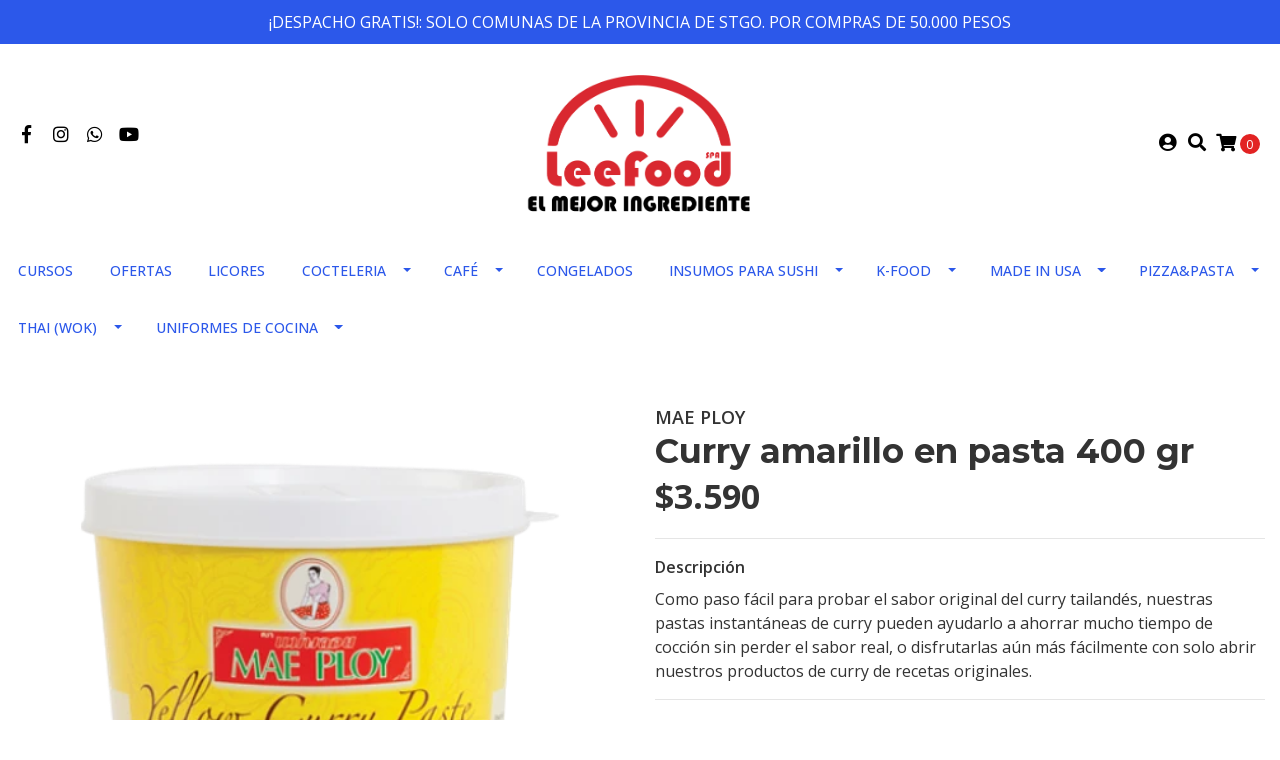

--- FILE ---
content_type: text/html; charset=utf-8
request_url: https://leefood.cl/curry-amarillo-en-pasta-400gr
body_size: 13243
content:
<!DOCTYPE html>
<!--[if IE 9]><html class="lt-ie10" lang="en" > <![endif]-->
<html class="no-js" lang="es-CL" xmlns="http://www.w3.org/1999/xhtml"> <!--<![endif]-->

  <head>
    <title>CURRY AMARILLO EN PASTA 400GR</title>
    <meta http-equiv="Content-Type" content="text/html; charset=utf-8" />
    <meta name="description" content="Como paso fácil para probar el sabor original del curry tailandés, nuestras pastas instantáneas de curry pueden ayudarlo a ahorrar mucho tiempo de cocción sin perder el sabor real, o disfrutarlas aún más fácilmente con solo abrir nuestros productos de curry de recetas originales." />
    <meta name="robots" content="follow, all" />

    <!-- Set the viewport width to device width for mobile -->
    <meta name="viewport" content="width=device-width, initial-scale=1.0" />

    <!-- Facebook Meta tags for Product -->
<meta property="fb:app_id" content="283643215104248" />

  <meta property="og:title" content="Curry amarillo en pasta 400 gr" />
  <meta property="og:type" content="product" />
  
  
  <meta property="og:image" content="https://cdnx.jumpseller.com/italee/image/12401061/CURRY_AMARILLO_400GR.png?1652130945" />
  
  

  
  <meta property="og:brand" content="MAE PLOY" />
  

  <meta property="product:is_product_shareable" content="1" />
  <meta property="product:original_price:amount" content="3590.0"/>
  <meta property="product:original_price:currency" content="CLP"/>
  <meta property="product:price:amount" content="3590.0"/>
  <meta property="product:price:currency" content="CLP"/>

  
  <meta property="product:availability" content="oos"/>
  



<meta property="og:description" content="Como paso fácil para probar el sabor original del curry tailandés, nuestras pastas instantáneas de curry pueden ayudarlo a ahorrar mucho tiempo de cocción sin perder el sabor real, o disfrutarlas aún más fácilmente con solo abrir nuestros productos de curry de recetas originales." />
<meta property="og:url" content="https://leefood.cl/curry-amarillo-en-pasta-400gr" />
<meta property="og:site_name" content="Leefood" />
<meta name="twitter:card" content="summary" />


<meta property="og:locale" content="es_CL" />



    

    
    <link rel="canonical" href="/curry-amarillo-en-pasta-400gr">
    

    <script type="application/ld+json">
{
  "@context": "http://schema.org/"
  ,
    "@type": "Product",
    "name": "Curry amarillo en pasta 400 gr",
    "url": "https://leefood.cl/curry-amarillo-en-pasta-400gr",
    "itemCondition": "http://schema.org/NewCondition",
    
    "image": "https://cdnx.jumpseller.com/italee/image/12401061/CURRY_AMARILLO_400GR.png?1652130945",
    
    "description": "Como paso fácil para probar el sabor original del curry tailandés, nuestras pastas instantáneas de curry pueden ayudarlo a ahorrar mucho tiempo de cocción sin perder el sabor real, o disfrutarlas aún más fácilmente con solo abrir nuestros productos de curry de recetas originales.",
    
    "brand": {
      "@type": "Thing",
      "name": "MAE PLOY"
    },
    
    
      "category": "427",
    
    "offers": {
      
        "@type": "Offer",
        "price": "3590.0",
        "itemCondition": "http://schema.org/NewCondition",
        
        "availability": "http://schema.org/OutOfStock",
        
      
      "priceCurrency": "CLP",
      "seller": {
        "@type": "Organization",
        "name": "Leefood"
      },
      "url": "https://leefood.cl/curry-amarillo-en-pasta-400gr"
    }
  
}
</script>


  <script src="https://cdnjs.cloudflare.com/ajax/libs/jquery/3.4.1/jquery.min.js" integrity="sha384-vk5WoKIaW/vJyUAd9n/wmopsmNhiy+L2Z+SBxGYnUkunIxVxAv/UtMOhba/xskxh" crossorigin="anonymous" ></script>
    <link rel="icon" href=" https://assets.jumpseller.com/store/italee/themes/298789/options/24522476/logo-leefoo-png-ok-1.png?1603806471 ">
    <link rel="stylesheet" href="//stackpath.bootstrapcdn.com/bootstrap/4.3.1/css/bootstrap.min.css" integrity="sha384-ggOyR0iXCbMQv3Xipma34MD+dH/1fQ784/j6cY/iJTQUOhcWr7x9JvoRxT2MZw1T" crossorigin="anonymous">

    <link rel="stylesheet" href="//use.fontawesome.com/releases/v5.7.2/css/all.css">

		
    <link rel="stylesheet" href="//cdnjs.cloudflare.com/ajax/libs/toastr.js/latest/css/toastr.min.css">
    
    <link rel="stylesheet" type="text/css" href="https://assets.jumpseller.com/store/italee/themes/298789/app.css?1767899099"/>
    <link rel="stylesheet" type="text/css" href="https://assets.jumpseller.com/store/italee/themes/298789/color_pickers.min.css?1767899099"/>
    <script src="//ajax.googleapis.com/ajax/libs/webfont/1.6.26/webfont.js"></script>
<script type="text/javascript">
  WebFont.load({
    google: {
      families: ["Open Sans:300,400,500,600,700,800", "Montserrat:300,400,500,600,700,800", "Montserrat:300,400,500,600,700,800"]
    }
  });
</script>

<style type="text/css">
  body {
    font-family: 'Open Sans' !important;
  }

  h1, h2 {
    font-family: 'Montserrat' !important;
  }

  h1 {
    font-size:34px !important
  }

  .navbar-brand, 
  .text-logo {
    font-family: 'Montserrat' !important;
  }

  body  {
    font-size: 16px !important;
  }

  h2.block-header {
    font-size:28px !important
  }

  #main-menu li a {
    font-size: 14px !important;
  }
  @media (min-width: 768px) {
    #carousel-home .item .carousel-info h2 {
      font-size: 1.5rem !important;
    }
  }

  .header-block .social a i,
  .header-block .header_actions-link i {
    font-size: 18px !important;
  }
</style>


    
    <link rel="stylesheet" href="//cdnjs.cloudflare.com/ajax/libs/OwlCarousel2/2.3.4/assets/owl.carousel.min.css">
    

    <!-- Script to Dropdown -->
    <script>
      $('.float-right .dropdown').click(function(){
        $(this).toggleClass('show');
      });
    </script>

    
  	 <meta name='google-site-verification' content='VbC4221BoUlJ_SaUwAiqE9ciu1ZBgqMeqqfpsKARRLM'/> 
 	 <meta name='google-site-verification' content='VbC4221BoUlJ_SaUwAiqE9ciu1ZBgqMeqqfpsKARRLM'/> 
 <meta name="csrf-param" content="authenticity_token" />
<meta name="csrf-token" content="JrLMbEycKyRFUUJO-XDTZeShJGMg06F8fXsHBMqVusifRixyT_OUHdGLHkuuzbEx3hmrO7Bo5eO5NcuBvkSflA" />






<script>
  // Pixel code

  // dont send fb events if page is rendered inside an iframe (like admin theme preview)
  if(window.self === window.top) {
    !function(f,b,e,v,n,t,s){if(f.fbq)return;n=f.fbq=function(){n.callMethod?
    n.callMethod.apply(n,arguments):n.queue.push(arguments)};if(!f._fbq)f._fbq=n;
    n.push=n;n.loaded=!0;n.version='2.0';n.agent='pljumpseller';n.queue=[];t=b.createElement(e);t.async=!0;
    t.src=v;s=b.getElementsByTagName(e)[0];s.parentNode.insertBefore(t,s)}(window,
    document,'script','https://connect.facebook.net/' + getNavigatorLocale() + '/fbevents.js');

    var data = {};

    data.currency = 'CLP';
    data.total = '0.0';
    data.products_count = '0';

    

    data.content_ids = [7470997];
    data.contents = [{"id":7470997,"quantity":1,"item_price":3590.0,"item_discount":0.0}];
    data.single_value = 3590.0;

    // Line to enable Manual Only mode.
    fbq('set', 'autoConfig', false, '2053724345088682');

    // FB Pixel Advanced Matching
    
    
    var advancedCustomerData = {
      'em' : '',
      'fn' : '',
      'ln' : '',
      'ph' : '',
      'ct' : '',
      'zp' : '',
      'country' : ''
    };

    var missingCustomerData = Object.values(advancedCustomerData).some(function(value) { return value.length == 0 });

    if(missingCustomerData) {
      fbq('init', '2053724345088682');
    } else {
      fbq('init', '2053724345088682', advancedCustomerData);
    }

    // PageView - build audience views (default FB Pixel behaviour)
    fbq('track', 'PageView');

    // AddToCart - released on page load after a product was added to cart
    

    // track conversion events, ordered by importance (not in this doc)
    // https://developers.facebook.com/docs/facebook-pixel/api-reference%23events

    
      // ViewContent - When a key page is viewed such as a product page
      

    

    function getNavigatorLocale(){
      return navigator.language.replace(/-/g,'_')
    }
  }
</script>





<script src="https://files.jumpseller.com/javascripts/dist/jumpseller-2.0.0.js" defer="defer"></script></head>
<body>
<!--[if lt IE 8]>
<p class="browsehappy">You are using an <strong>outdated</strong> browser. Please <a href="http://browsehappy.com/">upgrade your browser</a> to improve your experience.</p>
<![endif]-->

  

  
<!-- Fixed Top Bar -->
<div class="fixed-top nav-bar message-top">
  <div class=" container  text-center">
    ¡DESPACHO GRATIS!: SOLO COMUNAS DE LA PROVINCIA DE STGO. POR COMPRAS DE 50.000 PESOS
  </div>
</div>

<header>
  <div class="container  header-block trsn py-lg-4 py-0">
    <div class="row align-items-center no-gutters">
      <div class="col-lg-4 col-md-3 col-2">
        <ul class="social d-none d-lg-block list-inline">
          
          <li class="list-inline-item">
            <a href="https://www.facebook.com/leefoodspa" class="trsn" title="Ir a Facebook" target="_blank">
              <i class="fab fa-facebook-f fa-fw"></i>
            </a>
          </li>
          

          

          
          
          <li class="list-inline-item">
            <a href="https://www.instagram.com/leefood_spa" class="trsn" title="Ir a Instagram" target="_blank">
              <i class="fab fa-instagram fa-fw"></i>
            </a>
          </li>
          

          
          <li class="list-inline-item">
            <a href="https://api.whatsapp.com/send?phone=56947960515&text=Hola%20Leefood" class="trsn" title="WhatsApp" target="_blank">
              <i class="fab fa-whatsapp fa-fw"></i>
            </a>
          </li>
          
          
          <li class="list-inline-item">
            <a href="https://youtube.com/@leefoodspa9351" class="trsn" title="Youtube" target="_blank">
              <i class="fab fa-youtube"></i>
            </a>
          </li>
          
        </ul>

      </div>
      <!-- Logo -->
      <div class="col-lg-4 col-md-6 col-8 text-center">
        <a href="https://leefood.cl" title="Leefood">
          
          <img src="https://images.jumpseller.com/store/italee/store/logo/logo-leefoo-png-ok-1.png?0" class="navbar-brand store-image img-fluid" alt="Leefood" />
          
        </a>
      </div>
      <div class="col-lg-4 col-md-3 col-2">
        <ul class="list-inline text-right header_actions m-0">
          
          
          
          <li class="list-inline-item d-none d-lg-inline-block">
            <a href="/customer/login" id="login-link" class="header_actions-link" title='Ingresar'  data-toggle="tooltip" data-placement="top">
              <i class="fas fa-user-circle"></i>
            </a>
          </li>
          
          
          <li class="list-inline-item d-none d-lg-inline-block">
            <button type="button" data-toggle="modal" data-target="#search_modal" class="p-0 header_actions-link">
              <i class="fas fa-search" data-toggle="tooltip" title="Buscar" data-placement="top"></i>
            </button>
            <div id="search_modal" class="modal fade" tabindex="-1" role="dialog" aria-labelledby="search_modal" aria-hidden="true">
              <div class="modal-dialog" role="document">
                <div class="modal-content">
                  <div class="modal-header">
                    <h5 class="modal-title text-center d-block" id="search_modal">Buscar</h5>
                    <button type="button" class="close" data-dismiss="modal" aria-label="Close">
                      <i class="fas fa-times"></i>
                    </button>
                  </div>
                  <div class="modal-body">
                    <form id="header_search-form" class="search-form" method="get" action="/search">
                      <input type="text" value="" name="q" class="form-control" onFocus="javascript:this.value=''" placeholder="Buscar productos" />
                      <button type="submit"><i class="fas fa-search"></i></button>
                    </form>
                  </div>
                </div>
              </div>
            </div>
          </li>
          
          <li class="list-inline-item cart">
            <a id="cart-link" href="/cart" title="Carro de Compras" class="header_actions-link" data-toggle="tooltip" data-placement="top">
              <i class="fas fa-shopping-cart"></i>
              <span class="cart-size">0</span>
            </a>
          </li>
          
        </ul>

      </div>
    </div>
  </div>
</header>

<!-- Navigation -->
<nav id="main-menu"  class="navbar-expand-md d-none d-lg-block vertical_menu">
  <div class="collapse navbar-collapse" id="navbarsContainer">
    <ul class="navbar-nav m-auto">
      
      <li class="nav-item  ">
  <a href="/cursos"  title="Cursos" class="level-1 trsn nav-link" >Cursos</a>
  
</li>



      
      <li class="nav-item  ">
  <a href="/ofertas"  title="Ofertas" class="level-1 trsn nav-link" >Ofertas</a>
  
</li>



      
      <li class="nav-item  ">
  <a href="/licores"  title="Licores" class="level-1 trsn nav-link" >Licores</a>
  
</li>



      
      <li class="nav-item dropdown ">
  <a href="/cocteleria"  title="Cocteleria" class="dropdown-toggle level-1 trsn nav-link" data-toggle="">Cocteleria</a>
  
    <ul class="dropdown-menu multi-level">
      
        <li class="nav-item  ">
  <a href="/pulpa-de-fruta"  title="Pulpa de Fruta" class="level-1 trsn nav-link" >Pulpa de Fruta</a>
  
</li>



      
        <li class="nav-item  ">
  <a href="/bebidas"  title="Bebidas" class="level-1 trsn nav-link" >Bebidas</a>
  
</li>



      
    </ul>
  
</li>



      
      <li class="nav-item dropdown ">
  <a href="/cafe"  title="Café" class="dropdown-toggle level-1 trsn nav-link" data-toggle="">Café</a>
  
    <ul class="dropdown-menu multi-level">
      
        <li class="nav-item  ">
  <a href="/cafe/accesorios"  title="Accesorios" class="level-1 trsn nav-link" >Accesorios</a>
  
</li>



      
        <li class="nav-item  ">
  <a href="/cafe/cafe-molido-espresso"  title="Café molido espresso" class="level-1 trsn nav-link" >Café molido espresso</a>
  
</li>



      
        <li class="nav-item dropdown ">
  <a href="/cafe/cafe-grano-espresso"  title="Café grano Espresso" class="dropdown-toggle level-1 trsn nav-link" data-toggle="">Café grano Espresso</a>
  
    <ul class="dropdown-menu multi-level">
      
        <li class="nav-item  ">
  <a href="/grano-1-kg"  title="Grano 1 KG" class="level-1 trsn nav-link" >Grano 1 KG</a>
  
</li>



      
        <li class="nav-item  ">
  <a href="/grano-500-gr"  title="Grano 500 GR" class="level-1 trsn nav-link" >Grano 500 GR</a>
  
</li>



      
    </ul>
  
</li>



      
        <li class="nav-item  ">
  <a href="/cafe/capsulas"  title="Café en Cápsulas" class="level-1 trsn nav-link" >Café en Cápsulas</a>
  
</li>



      
        <li class="nav-item  ">
  <a href="/cafe/ese-pods"  title="E.S.E. PODS" class="level-1 trsn nav-link" >E.S.E. PODS</a>
  
</li>



      
        <li class="nav-item  ">
  <a href="/coffee-syrups/chocolate"  title="Coffee Syrups/Chocolate" class="level-1 trsn nav-link" >Coffee Syrups/Chocolate</a>
  
</li>



      
        <li class="nav-item  ">
  <a href="/salsas-3"  title="Salsas" class="level-1 trsn nav-link" >Salsas</a>
  
</li>



      
    </ul>
  
</li>



      
      <li class="nav-item  ">
  <a href="/congelados"  title="Congelados" class="level-1 trsn nav-link" >Congelados</a>
  
</li>



      
      <li class="nav-item dropdown ">
  <a href="/insumos-para-sushi"  title="Insumos para sushi" class="dropdown-toggle level-1 trsn nav-link" data-toggle="">Insumos para sushi</a>
  
    <ul class="dropdown-menu multi-level">
      
        <li class="nav-item  ">
  <a href="/algas"  title="Algas" class="level-1 trsn nav-link" >Algas</a>
  
</li>



      
        <li class="nav-item  ">
  <a href="/arrozsemillas"  title="Arroz&amp;Semillas" class="level-1 trsn nav-link" >Arroz&amp;Semillas</a>
  
</li>



      
        <li class="nav-item  ">
  <a href="/aceitevinagre"  title="Aceite&amp;Vinagre" class="level-1 trsn nav-link" >Aceite&amp;Vinagre</a>
  
</li>



      
        <li class="nav-item  ">
  <a href="/condimentos-1"  title="Condimentos" class="level-1 trsn nav-link" >Condimentos</a>
  
</li>



      
        <li class="nav-item  ">
  <a href="/harinafideos"  title="Harina&amp;Fideos" class="level-1 trsn nav-link" >Harina&amp;Fideos</a>
  
</li>



      
        <li class="nav-item  ">
  <a href="/salsas-1"  title="Salsas" class="level-1 trsn nav-link" >Salsas</a>
  
</li>



      
        <li class="nav-item  ">
  <a href="/picklesconservas"  title="Pickles&amp;Conservas" class="level-1 trsn nav-link" >Pickles&amp;Conservas</a>
  
</li>



      
        <li class="nav-item  ">
  <a href="/misotofuqueso-crema"  title="Miso&amp;Tofu&amp;Queso Crema" class="level-1 trsn nav-link" >Miso&amp;Tofu&amp;Queso Crema</a>
  
</li>



      
        <li class="nav-item  ">
  <a href="/varios-2"  title="VARIOS" class="level-1 trsn nav-link" >VARIOS</a>
  
</li>



      
    </ul>
  
</li>



      
      <li class="nav-item dropdown ">
  <a href="/k-food"  title="K-FOOD" class="dropdown-toggle level-1 trsn nav-link" data-toggle="">K-FOOD</a>
  
    <ul class="dropdown-menu multi-level">
      
        <li class="nav-item  ">
  <a href="/confites"  title="Confites" class="level-1 trsn nav-link" >Confites</a>
  
</li>



      
        <li class="nav-item  ">
  <a href="/ramen"  title="Ramen" class="level-1 trsn nav-link" >Ramen</a>
  
</li>



      
        <li class="nav-item  ">
  <a href="/liquidos"  title="Liquidos" class="level-1 trsn nav-link" >Liquidos</a>
  
</li>



      
        <li class="nav-item  ">
  <a href="/helados"  title="Helados" class="level-1 trsn nav-link" >Helados</a>
  
</li>



      
        <li class="nav-item  ">
  <a href="/varios-1"  title="Varios" class="level-1 trsn nav-link" >Varios</a>
  
</li>



      
    </ul>
  
</li>



      
      <li class="nav-item dropdown ">
  <a href="/made-in-usa"  title="Made in usa" class="dropdown-toggle level-1 trsn nav-link" data-toggle="">Made in usa</a>
  
    <ul class="dropdown-menu multi-level">
      
        <li class="nav-item  ">
  <a href="/bebidas1"  title="Bebidas" class="level-1 trsn nav-link" >Bebidas</a>
  
</li>



      
        <li class="nav-item  ">
  <a href="/despensa"  title="Despensa" class="level-1 trsn nav-link" >Despensa</a>
  
</li>



      
        <li class="nav-item  ">
  <a href="/dulcessnacks"  title="Dulces&amp;Snacks" class="level-1 trsn nav-link" >Dulces&amp;Snacks</a>
  
</li>



      
    </ul>
  
</li>



      
      <li class="nav-item dropdown ">
  <a href="/pizzapasta"  title="Pizza&amp;Pasta" class="dropdown-toggle level-1 trsn nav-link" data-toggle="">Pizza&amp;Pasta</a>
  
    <ul class="dropdown-menu multi-level">
      
        <li class="nav-item  ">
  <a href="/harinas-levaduras"  title="Harinas&amp;Levaduras" class="level-1 trsn nav-link" >Harinas&amp;Levaduras</a>
  
</li>



      
        <li class="nav-item  ">
  <a href="/pasta"  title="Pasta" class="level-1 trsn nav-link" >Pasta</a>
  
</li>



      
        <li class="nav-item  ">
  <a href="/quesos"  title="Quesos" class="level-1 trsn nav-link" >Quesos</a>
  
</li>



      
        <li class="nav-item  ">
  <a href="/tomates-italianos"  title="Tomates Italianos" class="level-1 trsn nav-link" >Tomates Italianos</a>
  
</li>



      
        <li class="nav-item dropdown ">
  <a href="/gourmetitaliano"  title="Gourmet Italiano" class="dropdown-toggle level-1 trsn nav-link" data-toggle="">Gourmet Italiano</a>
  
    <ul class="dropdown-menu multi-level">
      
        <li class="nav-item  ">
  <a href="/aceitesvinagres"  title="Aceites&amp;Vinagres" class="level-1 trsn nav-link" >Aceites&amp;Vinagres</a>
  
</li>



      
        <li class="nav-item  ">
  <a href="/arrozgranos"  title="Arroz&amp;Granos" class="level-1 trsn nav-link" >Arroz&amp;Granos</a>
  
</li>



      
        <li class="nav-item  ">
  <a href="/conservas-1"  title="Conservas" class="level-1 trsn nav-link" >Conservas</a>
  
</li>



      
        <li class="nav-item  ">
  <a href="/encurtidos"  title="Encurtidos" class="level-1 trsn nav-link" >Encurtidos</a>
  
</li>



      
        <li class="nav-item  ">
  <a href="/salsas-2"  title="Salsas" class="level-1 trsn nav-link" >Salsas</a>
  
</li>



      
        <li class="nav-item  ">
  <a href="/otros"  title="Otros" class="level-1 trsn nav-link" >Otros</a>
  
</li>



      
    </ul>
  
</li>



      
        <li class="nav-item  ">
  <a href="/charcuteria"  title="Charcuteria" class="level-1 trsn nav-link" >Charcuteria</a>
  
</li>



      
        <li class="nav-item  ">
  <a href="/accesorios"  title="Accesorios" class="level-1 trsn nav-link" >Accesorios</a>
  
</li>



      
    </ul>
  
</li>



      
      <li class="nav-item dropdown ">
  <a href="/thai-wok"  title="THAI (WOK)" class="dropdown-toggle level-1 trsn nav-link" data-toggle="">THAI (WOK)</a>
  
    <ul class="dropdown-menu multi-level">
      
        <li class="nav-item  ">
  <a href="/arrosfideos"  title="Arroz&amp;Fideos" class="level-1 trsn nav-link" >Arroz&amp;Fideos</a>
  
</li>



      
        <li class="nav-item  ">
  <a href="/curry"  title="Curry" class="level-1 trsn nav-link" >Curry</a>
  
</li>



      
        <li class="nav-item  ">
  <a href="/conservas"  title="Conservas" class="level-1 trsn nav-link" >Conservas</a>
  
</li>



      
        <li class="nav-item  ">
  <a href="/condimentos"  title="Condimentos" class="level-1 trsn nav-link" >Condimentos</a>
  
</li>



      
        <li class="nav-item  ">
  <a href="/bebidasjugos"  title="Bebidas" class="level-1 trsn nav-link" >Bebidas</a>
  
</li>



      
        <li class="nav-item  ">
  <a href="/salsas"  title="Salsas" class="level-1 trsn nav-link" >Salsas</a>
  
</li>



      
    </ul>
  
</li>



      
      <li class="nav-item dropdown ">
  <a href="/uniformes-de-cocina"  title="Uniformes de Cocina" class="dropdown-toggle level-1 trsn nav-link" data-toggle="">Uniformes de Cocina</a>
  
    <ul class="dropdown-menu multi-level">
      
        <li class="nav-item  ">
  <a href="/calzados"  title="Calzados" class="level-1 trsn nav-link" >Calzados</a>
  
</li>



      
        <li class="nav-item dropdown ">
  <a href="/chaquetas"  title="Chaquetas" class="dropdown-toggle level-1 trsn nav-link" data-toggle="">Chaquetas</a>
  
    <ul class="dropdown-menu multi-level">
      
        <li class="nav-item  ">
  <a href="/manga-larga"  title="Manga Larga" class="level-1 trsn nav-link" >Manga Larga</a>
  
</li>



      
        <li class="nav-item  ">
  <a href="/manga-corta"  title="Manga Corta" class="level-1 trsn nav-link" >Manga Corta</a>
  
</li>



      
    </ul>
  
</li>



      
        <li class="nav-item dropdown ">
  <a href="/pantalones"  title="Pantalones" class="dropdown-toggle level-1 trsn nav-link" data-toggle="">Pantalones</a>
  
    <ul class="dropdown-menu multi-level">
      
        <li class="nav-item  ">
  <a href="/jogger"  title="Jogger" class="level-1 trsn nav-link" >Jogger</a>
  
</li>



      
        <li class="nav-item  ">
  <a href="/baggy"  title="Baggy" class="level-1 trsn nav-link" >Baggy</a>
  
</li>



      
    </ul>
  
</li>



      
        <li class="nav-item  ">
  <a href="/percheras"  title="Percheras" class="level-1 trsn nav-link" >Percheras</a>
  
</li>



      
        <li class="nav-item  ">
  <a href="/mandil"  title="Mandil" class="level-1 trsn nav-link" >Mandil</a>
  
</li>



      
    </ul>
  
</li>



      
    </ul>
  </div>
</nav>
<script>
  $(function () {
    $('[data-toggle="tooltip"]').tooltip()
  })
  
  var $messageHeight = $(".message-top").outerHeight();
   $("header").css("padding-top", $messageHeight )
   
</script>


  <!-- Navigation Mobile -->
<div class="mobilenav d-lg-none trsn">
  <div class="menu-header">
    <div class="item item-1 trsn">
      <i class="fas fa-search"></i>
      <form id="search_mini_form_mobile" class="navbar-form form-inline trsn" method="get" action="/search">
        <input type="text" value="" name="q" class="form-text" onFocus="javascript:this.value=''" placeholder="Buscar productos" />
      </form>
    </div>
    
    

    <div class="nav-icon">
      <span></span>
      <span></span>
      <span></span>
      <span></span>
    </div>
  </div>
  <div class="menu-top"></div>
  <div class="mobilenav-inner">
    <ul class="menu-mobile trsn">
      
      <li class=" ">
  
  <a href="/cursos" title="Cursos">Cursos</a>
  

  
</li>

      
      <li class=" ">
  
  <a href="/ofertas" title="Ofertas">Ofertas</a>
  

  
</li>

      
      <li class=" ">
  
  <a href="/licores" title="Licores">Licores</a>
  

  
</li>

      
      <li class="has-dropdown ">
  
  <a title="Cocteleria" class="level-1  first-trigger">Cocteleria <i class="fas fa-angle-right" aria-hidden="true"></i></a>
  

  
  <ul class="level-1 dropdown">
    <li><a title="Volver" class="back-level-1"><i class="fas fa-angle-double-left" aria-hidden="true"></i> Volver</a></li>
    <li><a title="Cocteleria" class="top-category">Cocteleria</a></li>
    
    	<li class=" ">
  
  <a href="/pulpa-de-fruta" title="Pulpa de Fruta">Pulpa de Fruta</a>
  

  
</li>

    
    	<li class=" ">
  
  <a href="/bebidas" title="Bebidas">Bebidas</a>
  

  
</li>

    
    <li><a href="/cocteleria" title="Cocteleria" class="goto">Ir a <span>Cocteleria</span></a></li>
  </ul>
  
</li>

      
      <li class="has-dropdown ">
  
  <a title="Café" class="level-1  first-trigger">Café <i class="fas fa-angle-right" aria-hidden="true"></i></a>
  

  
  <ul class="level-1 dropdown">
    <li><a title="Volver" class="back-level-1"><i class="fas fa-angle-double-left" aria-hidden="true"></i> Volver</a></li>
    <li><a title="Café" class="top-category">Café</a></li>
    
    	<li class=" ">
  
  <a href="/cafe/accesorios" title="Accesorios">Accesorios</a>
  

  
</li>

    
    	<li class=" ">
  
  <a href="/cafe/cafe-molido-espresso" title="Café molido espresso">Café molido espresso</a>
  

  
</li>

    
    	<li class="has-dropdown ">
  
  <a title="Café grano Espresso" class="level-2  last-trigger">Café grano Espresso <i class="fas fa-angle-right" aria-hidden="true"></i></a>
  

  
  <ul class="level-2 dropdown">
    <li><a title="Volver" class="back-level-2"><i class="fas fa-angle-double-left" aria-hidden="true"></i> Volver</a></li>
    <li><a title="Café grano Espresso" class="top-category">Café grano Espresso</a></li>
    
    	<li class=" ">
  
  <a href="/grano-1-kg" title="Grano 1 KG">Grano 1 KG</a>
  

  
</li>

    
    	<li class=" ">
  
  <a href="/grano-500-gr" title="Grano 500 GR">Grano 500 GR</a>
  

  
</li>

    
    <li><a href="/cafe/cafe-grano-espresso" title="Café grano Espresso" class="goto">Ir a <span>Café grano Espresso</span></a></li>
  </ul>
  
</li>

    
    	<li class=" ">
  
  <a href="/cafe/capsulas" title="Café en Cápsulas">Café en Cápsulas</a>
  

  
</li>

    
    	<li class=" ">
  
  <a href="/cafe/ese-pods" title="E.S.E. PODS">E.S.E. PODS</a>
  

  
</li>

    
    	<li class=" ">
  
  <a href="/coffee-syrups/chocolate" title="Coffee Syrups/Chocolate">Coffee Syrups/Chocolate</a>
  

  
</li>

    
    	<li class=" ">
  
  <a href="/salsas-3" title="Salsas">Salsas</a>
  

  
</li>

    
    <li><a href="/cafe" title="Café" class="goto">Ir a <span>Café</span></a></li>
  </ul>
  
</li>

      
      <li class=" ">
  
  <a href="/congelados" title="Congelados">Congelados</a>
  

  
</li>

      
      <li class="has-dropdown ">
  
  <a title="Insumos para sushi" class="level-1  first-trigger">Insumos para sushi <i class="fas fa-angle-right" aria-hidden="true"></i></a>
  

  
  <ul class="level-1 dropdown">
    <li><a title="Volver" class="back-level-1"><i class="fas fa-angle-double-left" aria-hidden="true"></i> Volver</a></li>
    <li><a title="Insumos para sushi" class="top-category">Insumos para sushi</a></li>
    
    	<li class=" ">
  
  <a href="/algas" title="Algas">Algas</a>
  

  
</li>

    
    	<li class=" ">
  
  <a href="/arrozsemillas" title="Arroz&amp;Semillas">Arroz&amp;Semillas</a>
  

  
</li>

    
    	<li class=" ">
  
  <a href="/aceitevinagre" title="Aceite&amp;Vinagre">Aceite&amp;Vinagre</a>
  

  
</li>

    
    	<li class=" ">
  
  <a href="/condimentos-1" title="Condimentos">Condimentos</a>
  

  
</li>

    
    	<li class=" ">
  
  <a href="/harinafideos" title="Harina&amp;Fideos">Harina&amp;Fideos</a>
  

  
</li>

    
    	<li class=" ">
  
  <a href="/salsas-1" title="Salsas">Salsas</a>
  

  
</li>

    
    	<li class=" ">
  
  <a href="/picklesconservas" title="Pickles&amp;Conservas">Pickles&amp;Conservas</a>
  

  
</li>

    
    	<li class=" ">
  
  <a href="/misotofuqueso-crema" title="Miso&amp;Tofu&amp;Queso Crema">Miso&amp;Tofu&amp;Queso Crema</a>
  

  
</li>

    
    	<li class=" ">
  
  <a href="/varios-2" title="VARIOS">VARIOS</a>
  

  
</li>

    
    <li><a href="/insumos-para-sushi" title="Insumos para sushi" class="goto">Ir a <span>Insumos para sushi</span></a></li>
  </ul>
  
</li>

      
      <li class="has-dropdown ">
  
  <a title="K-FOOD" class="level-1  first-trigger">K-FOOD <i class="fas fa-angle-right" aria-hidden="true"></i></a>
  

  
  <ul class="level-1 dropdown">
    <li><a title="Volver" class="back-level-1"><i class="fas fa-angle-double-left" aria-hidden="true"></i> Volver</a></li>
    <li><a title="K-FOOD" class="top-category">K-FOOD</a></li>
    
    	<li class=" ">
  
  <a href="/confites" title="Confites">Confites</a>
  

  
</li>

    
    	<li class=" ">
  
  <a href="/ramen" title="Ramen">Ramen</a>
  

  
</li>

    
    	<li class=" ">
  
  <a href="/liquidos" title="Liquidos">Liquidos</a>
  

  
</li>

    
    	<li class=" ">
  
  <a href="/helados" title="Helados">Helados</a>
  

  
</li>

    
    	<li class=" ">
  
  <a href="/varios-1" title="Varios">Varios</a>
  

  
</li>

    
    <li><a href="/k-food" title="K-FOOD" class="goto">Ir a <span>K-FOOD</span></a></li>
  </ul>
  
</li>

      
      <li class="has-dropdown ">
  
  <a title="Made in usa" class="level-1  first-trigger">Made in usa <i class="fas fa-angle-right" aria-hidden="true"></i></a>
  

  
  <ul class="level-1 dropdown">
    <li><a title="Volver" class="back-level-1"><i class="fas fa-angle-double-left" aria-hidden="true"></i> Volver</a></li>
    <li><a title="Made in usa" class="top-category">Made in usa</a></li>
    
    	<li class=" ">
  
  <a href="/bebidas1" title="Bebidas">Bebidas</a>
  

  
</li>

    
    	<li class=" ">
  
  <a href="/despensa" title="Despensa">Despensa</a>
  

  
</li>

    
    	<li class=" ">
  
  <a href="/dulcessnacks" title="Dulces&amp;Snacks">Dulces&amp;Snacks</a>
  

  
</li>

    
    <li><a href="/made-in-usa" title="Made in usa" class="goto">Ir a <span>Made in usa</span></a></li>
  </ul>
  
</li>

      
      <li class="has-dropdown ">
  
  <a title="Pizza&amp;Pasta" class="level-1  first-trigger">Pizza&amp;Pasta <i class="fas fa-angle-right" aria-hidden="true"></i></a>
  

  
  <ul class="level-1 dropdown">
    <li><a title="Volver" class="back-level-1"><i class="fas fa-angle-double-left" aria-hidden="true"></i> Volver</a></li>
    <li><a title="Pizza&amp;Pasta" class="top-category">Pizza&amp;Pasta</a></li>
    
    	<li class=" ">
  
  <a href="/harinas-levaduras" title="Harinas&amp;Levaduras">Harinas&amp;Levaduras</a>
  

  
</li>

    
    	<li class=" ">
  
  <a href="/pasta" title="Pasta">Pasta</a>
  

  
</li>

    
    	<li class=" ">
  
  <a href="/quesos" title="Quesos">Quesos</a>
  

  
</li>

    
    	<li class=" ">
  
  <a href="/tomates-italianos" title="Tomates Italianos">Tomates Italianos</a>
  

  
</li>

    
    	<li class="has-dropdown ">
  
  <a title="Gourmet Italiano" class="level-2  last-trigger">Gourmet Italiano <i class="fas fa-angle-right" aria-hidden="true"></i></a>
  

  
  <ul class="level-2 dropdown">
    <li><a title="Volver" class="back-level-2"><i class="fas fa-angle-double-left" aria-hidden="true"></i> Volver</a></li>
    <li><a title="Gourmet Italiano" class="top-category">Gourmet Italiano</a></li>
    
    	<li class=" ">
  
  <a href="/aceitesvinagres" title="Aceites&amp;Vinagres">Aceites&amp;Vinagres</a>
  

  
</li>

    
    	<li class=" ">
  
  <a href="/arrozgranos" title="Arroz&amp;Granos">Arroz&amp;Granos</a>
  

  
</li>

    
    	<li class=" ">
  
  <a href="/conservas-1" title="Conservas">Conservas</a>
  

  
</li>

    
    	<li class=" ">
  
  <a href="/encurtidos" title="Encurtidos">Encurtidos</a>
  

  
</li>

    
    	<li class=" ">
  
  <a href="/salsas-2" title="Salsas">Salsas</a>
  

  
</li>

    
    	<li class=" ">
  
  <a href="/otros" title="Otros">Otros</a>
  

  
</li>

    
    <li><a href="/gourmetitaliano" title="Gourmet Italiano" class="goto">Ir a <span>Gourmet Italiano</span></a></li>
  </ul>
  
</li>

    
    	<li class=" ">
  
  <a href="/charcuteria" title="Charcuteria">Charcuteria</a>
  

  
</li>

    
    	<li class=" ">
  
  <a href="/accesorios" title="Accesorios">Accesorios</a>
  

  
</li>

    
    <li><a href="/pizzapasta" title="Pizza&amp;Pasta" class="goto">Ir a <span>Pizza&amp;Pasta</span></a></li>
  </ul>
  
</li>

      
      <li class="has-dropdown ">
  
  <a title="THAI (WOK)" class="level-1  first-trigger">THAI (WOK) <i class="fas fa-angle-right" aria-hidden="true"></i></a>
  

  
  <ul class="level-1 dropdown">
    <li><a title="Volver" class="back-level-1"><i class="fas fa-angle-double-left" aria-hidden="true"></i> Volver</a></li>
    <li><a title="THAI (WOK)" class="top-category">THAI (WOK)</a></li>
    
    	<li class=" ">
  
  <a href="/arrosfideos" title="Arroz&amp;Fideos">Arroz&amp;Fideos</a>
  

  
</li>

    
    	<li class=" ">
  
  <a href="/curry" title="Curry">Curry</a>
  

  
</li>

    
    	<li class=" ">
  
  <a href="/conservas" title="Conservas">Conservas</a>
  

  
</li>

    
    	<li class=" ">
  
  <a href="/condimentos" title="Condimentos">Condimentos</a>
  

  
</li>

    
    	<li class=" ">
  
  <a href="/bebidasjugos" title="Bebidas">Bebidas</a>
  

  
</li>

    
    	<li class=" ">
  
  <a href="/salsas" title="Salsas">Salsas</a>
  

  
</li>

    
    <li><a href="/thai-wok" title="THAI (WOK)" class="goto">Ir a <span>THAI (WOK)</span></a></li>
  </ul>
  
</li>

      
      <li class="has-dropdown ">
  
  <a title="Uniformes de Cocina" class="level-1  first-trigger">Uniformes de Cocina <i class="fas fa-angle-right" aria-hidden="true"></i></a>
  

  
  <ul class="level-1 dropdown">
    <li><a title="Volver" class="back-level-1"><i class="fas fa-angle-double-left" aria-hidden="true"></i> Volver</a></li>
    <li><a title="Uniformes de Cocina" class="top-category">Uniformes de Cocina</a></li>
    
    	<li class=" ">
  
  <a href="/calzados" title="Calzados">Calzados</a>
  

  
</li>

    
    	<li class="has-dropdown ">
  
  <a title="Chaquetas" class="level-2  last-trigger">Chaquetas <i class="fas fa-angle-right" aria-hidden="true"></i></a>
  

  
  <ul class="level-2 dropdown">
    <li><a title="Volver" class="back-level-2"><i class="fas fa-angle-double-left" aria-hidden="true"></i> Volver</a></li>
    <li><a title="Chaquetas" class="top-category">Chaquetas</a></li>
    
    	<li class=" ">
  
  <a href="/manga-larga" title="Manga Larga">Manga Larga</a>
  

  
</li>

    
    	<li class=" ">
  
  <a href="/manga-corta" title="Manga Corta">Manga Corta</a>
  

  
</li>

    
    <li><a href="/chaquetas" title="Chaquetas" class="goto">Ir a <span>Chaquetas</span></a></li>
  </ul>
  
</li>

    
    	<li class="has-dropdown ">
  
  <a title="Pantalones" class="level-2  last-trigger">Pantalones <i class="fas fa-angle-right" aria-hidden="true"></i></a>
  

  
  <ul class="level-2 dropdown">
    <li><a title="Volver" class="back-level-2"><i class="fas fa-angle-double-left" aria-hidden="true"></i> Volver</a></li>
    <li><a title="Pantalones" class="top-category">Pantalones</a></li>
    
    	<li class=" ">
  
  <a href="/jogger" title="Jogger">Jogger</a>
  

  
</li>

    
    	<li class=" ">
  
  <a href="/baggy" title="Baggy">Baggy</a>
  

  
</li>

    
    <li><a href="/pantalones" title="Pantalones" class="goto">Ir a <span>Pantalones</span></a></li>
  </ul>
  
</li>

    
    	<li class=" ">
  
  <a href="/percheras" title="Percheras">Percheras</a>
  

  
</li>

    
    	<li class=" ">
  
  <a href="/mandil" title="Mandil">Mandil</a>
  

  
</li>

    
    <li><a href="/uniformes-de-cocina" title="Uniformes de Cocina" class="goto">Ir a <span>Uniformes de Cocina</span></a></li>
  </ul>
  
</li>

      
      <li>
        
        <div class="login" >
          <a href="/customer/login" id="login-link-2" class="trsn nav-link" title="Ingresar / RegistrarseLeefood">
            <i class="fas fa-user"></i>
            <span class="customer-name">
              Ingresar / Registrarse
            </span>
          </a>
        </div>
        
      </li>
      <li>
        
      </li>
      
      <li class="social-item">
        <a href="https://www.facebook.com/leefoodspa" class="trsn" title="Ir a Facebook" target="_blank">
          <i class="fab fa-facebook-f fa-fw"></i>Facebook
        </a>
      </li>
      

      

      
      
      <li class="social-item">
        <a href="https://www.instagram.com/leefood_spa" class="trsn" title="Ir a Instagram" target="_blank">
          <i class="fab fa-instagram fa-fw"></i>Instagram
        </a>
      </li>
      
      
      <li class="social-item">
        <a href="https://api.whatsapp.com/send?phone=56947960515&text=Hola%20Leefood" class="trsn" title="WhatsApp" target="_blank">
          <i class="fab fa-whatsapp fa-fw"></i>WhatsApp
        </a>
      </li>
      
      
      <li class="social-item">
        <a href="https://youtube.com/@leefoodspa9351" class="trsn" title="Youtube" target="_blank">
          <i class="fab fa-youtube"></i> Youtube
        </a>
      </li>
      
    </ul>
  </div>
</div>
<div class="nav-bg-opacity"></div>

  
  <!-- Page Content -->
  <div class="container my-5 pt-lg-0 pt-5 product-page">
  <div class="row">
    <div class="col-md-6 mb-3">
      <div class="d-md-none text-center">
        
        <div class="brand">
          MAE PLOY
        </div>
        
        <h2 class="product-name mb-0">Curry amarillo en pasta 400 gr</h2>
        
        
        <span id="product-form-price-2">$3.590</span>
        
        
      </div>
      <div class="main-product-image">
        
        <!-- There's only One image -->
        <div class="product-images owl-carousel product-slider">
          <img src="https://cdnx.jumpseller.com/italee/image/12401061/resize/480/480?1652130945" srcset="https://cdnx.jumpseller.com/italee/image/12401061/resize/480/480?1652130945 1x,https://cdnx.jumpseller.com/italee/image/12401061/resize/960/960?1652130945 2x" alt="Curry amarillo en pasta 400 gr" class="img-fluid" />
        </div>
        

        
      </div>
    </div>

    <div class="col-md-6">
      <form id="product-form" class="form-horizontal" action="/cart/add/7470997" method="post" enctype="multipart/form-data" name="buy">
        <div class="form-group d-none d-md-block">
          
          <div class="brand">MAE PLOY</div>
          
          <h1 class="page-header m-0 text-left">Curry amarillo en pasta 400 gr</h1>
          
          <div class="form-price_desktop">
            
            <span class="product-form-price form-price" id="product-form-price">$3.590</span>
            
          </div>
          
        </div>

        
        <div id="product-sku" class="sku hidden form-group">
          <label class="form-control-label mb-0">SKU: </label>
          <span class="sku_elem"></span>
        </div>
        

        

        
        <div class="form-group description">
          <label class="form-control-label">Descripción</label>
          <p>Como paso fácil para probar el sabor original del curry tailandés, nuestras pastas instantáneas de curry pueden ayudarlo a ahorrar mucho tiempo de cocción sin perder el sabor real, o disfrutarlas aún más fácilmente con solo abrir nuestros productos de curry de recetas originales.</p>
        </div>
        
        <div class="form-group qty-select hidden">
          
        </div>
        <!-- Out of Stock -->
        <div class="form-group product-stock product-out-stock visible">
          <label class="form-control-label">Agotado</label>
          <p>Este producto no tiene stock disponible. Puedes enviarnos una consulta al respecto.</p>
          
          <div class="row">
            <div class="col-md-6">
              <a href="/contact" class="btn btn-primary btn-sm btn-block mb-md-0 mb-2" title="Contáctanos">Contáctanos</a>
            </div>
            <div class="col-md-6">
              <a href="javascript:history.back()" class="btn btn-secondary btn-sm btn-block" title="Continúa Comprando">Continúa Comprando</a>
            </div>
          </div>
          
        </div>
        <!-- Not Available -->
        <div class="form-group product-stock product-unavailable hidden">
          <label class="form-control-label">No Disponible</label>
          <p>Este producto no está disponible. Puedes enviarnos una consulta al respecto.</p>
          
          <div class="row">
            <div class="col-md-6">
              <a href="/contact" class="btn btn-primary btn-sm btn-block" title="Contáctanos">Contáctanos</a>
            </div>
            <div class="col-md-6">
              <a href="javascript:history.back()" class="btn btn-secondary btn-sm btn-block" title="Continúa Comprando">Continúa Comprando</a>
            </div>
          </div>
          
        </div>

        

        <div class="form-group product-stock product-available row no-gutters  hidden">
          <div class="col-lg-4 col-sm-5 text-center">
            <label class="form-control-label">Cantidad</label>
          </div>
          <div class="col-lg-8 col-sm-7">

          </div>
          <div class="col-lg-4 col-sm-5">
            
            
            <div class="quantity mr-sm-2 mr-0 mb-sm-0 mb-2">
              <input type="number" class="qty form-control text-center" id="input-qty" name="qty" min="1" value="1" readonly="readonly"  max="0" >
            </div>
          </div>
          <div class="col-lg-8 col-sm-7">
            
            <input type="button" id="add-to-cart" onclick="addToCart('7470997', 'Curry amarillo en pasta 400 gr', $('#input-qty').val(), getProductOptions());" class="btn btn-adc btn-block adc-button" value="Añadir al Carro" />
            
          </div>
          <div class="col-12 disclaimer text-center mt-2">Solo quedan <strong> 0 </strong> unidades de este producto</div>
        </div>
        

        

        
      </form>
      <div id="product-sharing">
        <ul class="list-inline social-networks">
          <li class="list-inline-item"><strong>Compartir: </strong>
            
          <li class="list-inline-item">
            <a href="https://www.facebook.com/sharer/sharer.php?u=https://leefood.cl/curry-amarillo-en-pasta-400gr" class="has-tip tip-top radius button tiny button-facebook trsn" title="Compartir en Facebook" target="_blank" data-tooltip>
              <i class="fab fa-facebook-f"></i>
            </a>
          </li>
          

          

          

          

          
          <li class="list-inline-item d-md-none">
            <a class="has-tip tip-top radius button tiny button-whats trsn" href="whatsapp://send?text=Ve este producto Curry amarillo en pasta 400 gr | https://leefood.cl/curry-amarillo-en-pasta-400gr">
              <i class="fab fa-whatsapp"></i>
            </a>
          </li>
          

        </ul>
      </div>
    </div>
    <script type="text/javascript">
      $('#product-sharing a').click(function(){
        return !window.open(this.href, 'Share', 'width=640,height=300');
      });
    </script>
  </div>
</div>



<div class="container">
  <div class="row">
    <div class="col-12">
      <h2 class="block-header text-center">También te puede interesar</h2>
    </div>
  </div>
</div>

<div class="container related_products">
  <div class="product-slider related-slider owl-carousel">
    
    <div class="item">
      <div class="product-block text-center mb-md-3 mb-2 p-md-3 p-2 rounded trsn">
        <a href="/curry-rojo-en-pasta-400gr" class="product-image d-block ">

          

          
          
          

          
          <img class="img-fluid img-portfolio img-hover mb-2" src="https://cdnx.jumpseller.com/italee/image/12401034/resize/255/255?1650296098" srcset="https://cdnx.jumpseller.com/italee/image/12401034/resize/255/255?1650296098 1x,https://cdnx.jumpseller.com/italee/image/12401034/resize/510/510?1650296098 2x" alt="Curry rojo en pasta 400 gr" />
          
        </a>
        
        
        
        <div class="caption">
          <div class="brand-name small trsn">
            <span class="brand">MAE PLOY</span>
            <h4><a href="/curry-rojo-en-pasta-400gr">Curry rojo en pasta 400 gr</a></h4>
          </div>
          
          <div class="list-price">
            
            <span class="product-block-list">$3.590</span>
            
          </div>
          
          
          <div class="mt-2 trsn btn_container">
            
            
            <form id="product-form-7470990" action="/cart/add/7470990" method="post" enctype="multipart/form-data" name="buy">
              <div class="row adc-form no-gutters product-stock product-available">
                <div class="col-sm-8">
                  
                  <div class="quantity mr-md-2 mb-md-0 mb-2">
                    <div class="product-qty">
                      <input type="number" class="qty form-control text-center" id="input-qty-7470990" name="qty" min="1" value="1" readonly="readonly"  max="21" >
                    </div>
                  </div>
                </div>
                <div class="col-sm-4">
                  
                  <button type="button" onclick="addToCart('7470990', 'Curry rojo en pasta 400 gr', $('#input-qty-7470990').val(), getProductOptions('#product-form-7470990'));" class="adc btn btn-adc btn-block btn-primary" value="Añadir al Carro" ><i class="fas fa-cart-plus"></i></button>
                  
                </div>
              </div>
            </form>
            
            
          </div>
          
        </div>
      </div>
    </div>
    
    <div class="item">
      <div class="product-block text-center mb-md-3 mb-2 p-md-3 p-2 rounded trsn">
        <a href="/curry-verde-en-pasta-400gr" class="product-image d-block ">

          

          
          
          

          
          <img class="img-fluid img-portfolio img-hover mb-2" src="https://cdnx.jumpseller.com/italee/image/12401051/resize/255/255?1649457271" srcset="https://cdnx.jumpseller.com/italee/image/12401051/resize/255/255?1649457271 1x,https://cdnx.jumpseller.com/italee/image/12401051/resize/510/510?1649457271 2x" alt="Curry verde en pasta 400 gr" />
          
        </a>
        
        
        
        <div class="caption">
          <div class="brand-name small trsn">
            <span class="brand">MAE PLOY</span>
            <h4><a href="/curry-verde-en-pasta-400gr">Curry verde en pasta 400 gr</a></h4>
          </div>
          
          <div class="list-price">
            
            <span class="product-block-list">$3.590</span>
            
          </div>
          
          
          <div class="mt-2 trsn btn_container">
            
            
            <form id="product-form-7470994" action="/cart/add/7470994" method="post" enctype="multipart/form-data" name="buy">
              <div class="row adc-form no-gutters product-stock product-available">
                <div class="col-sm-8">
                  
                  <div class="quantity mr-md-2 mb-md-0 mb-2">
                    <div class="product-qty">
                      <input type="number" class="qty form-control text-center" id="input-qty-7470994" name="qty" min="1" value="1" readonly="readonly"  max="3" >
                    </div>
                  </div>
                </div>
                <div class="col-sm-4">
                  
                  <button type="button" onclick="addToCart('7470994', 'Curry verde en pasta 400 gr', $('#input-qty-7470994').val(), getProductOptions('#product-form-7470994'));" class="adc btn btn-adc btn-block btn-primary" value="Añadir al Carro" ><i class="fas fa-cart-plus"></i></button>
                  
                </div>
              </div>
            </form>
            
            
          </div>
          
        </div>
      </div>
    </div>
    
    <div class="item">
      <div class="product-block text-center mb-md-3 mb-2 p-md-3 p-2 rounded trsn">
        <a href="/curry-massaman-en-pasta-400gr" class="product-image d-block not-available">

          

          

          
          <img class="img-fluid img-portfolio img-hover mb-2" src="https://cdnx.jumpseller.com/italee/image/12401073/resize/255/255?1656943347" srcset="https://cdnx.jumpseller.com/italee/image/12401073/resize/255/255?1656943347 1x,https://cdnx.jumpseller.com/italee/image/12401073/resize/510/510?1656943347 2x" alt="Curry massaman en pasta 400 gr" />
          
        </a>
        
        
        
        <div class="caption">
          <div class="brand-name small trsn">
            <span class="brand">MAE PLOY</span>
            <h4><a href="/curry-massaman-en-pasta-400gr">Curry massaman en pasta 400 gr</a></h4>
          </div>
          
          <div class="list-price">
            
            <span class="product-block-list">$3.590</span>
            
          </div>
          
          
          <div class="mt-2 trsn btn_container">
            
            <a class="btn btn-outline-dark btn-block disabled" href="/curry-massaman-en-pasta-400gr">Agotado</a>
            
          </div>
          
        </div>
      </div>
    </div>
    
    <div class="item">
      <div class="product-block text-center mb-md-3 mb-2 p-md-3 p-2 rounded trsn">
        <a href="/curry-panang-en-pasta-400gr" class="product-image d-block ">

          

          
          
          

          
          <img class="img-fluid img-portfolio img-hover mb-2" src="https://cdnx.jumpseller.com/italee/image/12401201/resize/255/255?1649457292" srcset="https://cdnx.jumpseller.com/italee/image/12401201/resize/255/255?1649457292 1x,https://cdnx.jumpseller.com/italee/image/12401201/resize/510/510?1649457292 2x" alt="Curry panang en pasta 400 gr" />
          
        </a>
        
        
        
        <div class="caption">
          <div class="brand-name small trsn">
            <span class="brand">MAE PLOY</span>
            <h4><a href="/curry-panang-en-pasta-400gr">Curry panang en pasta 400 gr</a></h4>
          </div>
          
          <div class="list-price">
            
            <span class="product-block-list">$3.590</span>
            
          </div>
          
          
          <div class="mt-2 trsn btn_container">
            
            
            <form id="product-form-7471013" action="/cart/add/7471013" method="post" enctype="multipart/form-data" name="buy">
              <div class="row adc-form no-gutters product-stock product-available">
                <div class="col-sm-8">
                  
                  <div class="quantity mr-md-2 mb-md-0 mb-2">
                    <div class="product-qty">
                      <input type="number" class="qty form-control text-center" id="input-qty-7471013" name="qty" min="1" value="1" readonly="readonly"  max="4" >
                    </div>
                  </div>
                </div>
                <div class="col-sm-4">
                  
                  <button type="button" onclick="addToCart('7471013', 'Curry panang en pasta 400 gr', $('#input-qty-7471013').val(), getProductOptions('#product-form-7471013'));" class="adc btn btn-adc btn-block btn-primary" value="Añadir al Carro" ><i class="fas fa-cart-plus"></i></button>
                  
                </div>
              </div>
            </form>
            
            
          </div>
          
        </div>
      </div>
    </div>
    
    <div class="item">
      <div class="product-block text-center mb-md-3 mb-2 p-md-3 p-2 rounded trsn">
        <a href="/curry-verde-instantaneo-en-polvo-55gr" class="product-image d-block not-available">

          

          

          
          <img class="img-fluid img-portfolio img-hover mb-2" src="https://cdnx.jumpseller.com/italee/image/18847222/resize/255/255?1652379477" srcset="https://cdnx.jumpseller.com/italee/image/18847222/resize/255/255?1652379477 1x,https://cdnx.jumpseller.com/italee/image/18847222/resize/510/510?1652379477 2x" alt="Curry verde en polvo 55 gr" />
          
        </a>
        
        
        
        <div class="caption">
          <div class="brand-name small trsn">
            <span class="brand">RAMWONG</span>
            <h4><a href="/curry-verde-instantaneo-en-polvo-55gr">Curry verde en polvo 55 gr</a></h4>
          </div>
          
          <div class="list-price">
            
            <span class="product-block-list">$990</span>
            
          </div>
          
          
          <div class="mt-2 trsn btn_container">
            
            <a class="btn btn-outline-dark btn-block disabled" href="/curry-verde-instantaneo-en-polvo-55gr">Agotado</a>
            
          </div>
          
        </div>
      </div>
    </div>
    
    <div class="item">
      <div class="product-block text-center mb-md-3 mb-2 p-md-3 p-2 rounded trsn">
        <a href="/golden-curry-suave-92gr" class="product-image d-block ">

          

          
          
          <span class="badge status-tag sale">Oferta -70&percnt;</span>
          
          

          
          <img class="img-fluid img-portfolio img-hover mb-2" src="https://cdnx.jumpseller.com/italee/image/12427832/resize/255/255?1658353901" srcset="https://cdnx.jumpseller.com/italee/image/12427832/resize/255/255?1658353901 1x,https://cdnx.jumpseller.com/italee/image/12427832/resize/510/510?1658353901 2x" alt="Golden curry suave 92 gr" />
          
        </a>
        
        
        
        <div class="caption">
          <div class="brand-name small trsn">
            <span class="brand">S&B</span>
            <h4><a href="/golden-curry-suave-92gr">Golden curry suave 92 gr</a></h4>
          </div>
          
          <div class="list-price">
            
            <span class="product-block-normal">$1.407</span> <span class="product-block-discount text-muted">$4.690</span>
            
          </div>
          
          
          <div class="mt-2 trsn btn_container">
            
            
            <form id="product-form-7476959" action="/cart/add/7476959" method="post" enctype="multipart/form-data" name="buy">
              <div class="row adc-form no-gutters product-stock product-available">
                <div class="col-sm-8">
                  
                  <div class="quantity mr-md-2 mb-md-0 mb-2">
                    <div class="product-qty">
                      <input type="number" class="qty form-control text-center" id="input-qty-7476959" name="qty" min="1" value="1" readonly="readonly"  max="33" >
                    </div>
                  </div>
                </div>
                <div class="col-sm-4">
                  
                  <button type="button" onclick="addToCart('7476959', 'Golden curry suave 92 gr', $('#input-qty-7476959').val(), getProductOptions('#product-form-7476959'));" class="adc btn btn-adc btn-block btn-primary" value="Añadir al Carro" ><i class="fas fa-cart-plus"></i></button>
                  
                </div>
              </div>
            </form>
            
            
          </div>
          
        </div>
      </div>
    </div>
    
    <div class="item">
      <div class="product-block text-center mb-md-3 mb-2 p-md-3 p-2 rounded trsn">
        <a href="/golden-curry-medio-picante-92gr" class="product-image d-block ">

          

          
          
          

          
          <img class="img-fluid img-portfolio img-hover mb-2" src="https://cdnx.jumpseller.com/italee/image/12427721/resize/255/255?1658354087" srcset="https://cdnx.jumpseller.com/italee/image/12427721/resize/255/255?1658354087 1x,https://cdnx.jumpseller.com/italee/image/12427721/resize/510/510?1658354087 2x" alt="Golden curry medio picante 92 gr" />
          
        </a>
        
        
        
        <div class="caption">
          <div class="brand-name small trsn">
            <span class="brand">S&B</span>
            <h4><a href="/golden-curry-medio-picante-92gr">Golden curry medio picante 92 gr</a></h4>
          </div>
          
          <div class="list-price">
            
            <span class="product-block-list">$4.990</span>
            
          </div>
          
          
          <div class="mt-2 trsn btn_container">
            
            
            <form id="product-form-7476945" action="/cart/add/7476945" method="post" enctype="multipart/form-data" name="buy">
              <div class="row adc-form no-gutters product-stock product-available">
                <div class="col-sm-8">
                  
                  <div class="quantity mr-md-2 mb-md-0 mb-2">
                    <div class="product-qty">
                      <input type="number" class="qty form-control text-center" id="input-qty-7476945" name="qty" min="1" value="1" readonly="readonly"  max="7" >
                    </div>
                  </div>
                </div>
                <div class="col-sm-4">
                  
                  <button type="button" onclick="addToCart('7476945', 'Golden curry medio picante 92 gr', $('#input-qty-7476945').val(), getProductOptions('#product-form-7476945'));" class="adc btn btn-adc btn-block btn-primary" value="Añadir al Carro" ><i class="fas fa-cart-plus"></i></button>
                  
                </div>
              </div>
            </form>
            
            
          </div>
          
        </div>
      </div>
    </div>
    
    <div class="item">
      <div class="product-block text-center mb-md-3 mb-2 p-md-3 p-2 rounded trsn">
        <a href="/salsa-pad-thai-260gr" class="product-image d-block ">

          

          
          
          

          
          <img class="img-fluid img-portfolio img-hover mb-2" src="https://cdnx.jumpseller.com/italee/image/13875780/resize/255/255?1652131099" srcset="https://cdnx.jumpseller.com/italee/image/13875780/resize/255/255?1652131099 1x,https://cdnx.jumpseller.com/italee/image/13875780/resize/510/510?1652131099 2x" alt="Salsa pad thai 260 gr" />
          
        </a>
        
        
        
        <div class="caption">
          <div class="brand-name small trsn">
            <span class="brand">Mae Ploy</span>
            <h4><a href="/salsa-pad-thai-260gr">Salsa pad thai 260 gr</a></h4>
          </div>
          
          <div class="list-price">
            
            <span class="product-block-list">$1.990</span>
            
          </div>
          
          
          <div class="mt-2 trsn btn_container">
            
            
            <form id="product-form-8476638" action="/cart/add/8476638" method="post" enctype="multipart/form-data" name="buy">
              <div class="row adc-form no-gutters product-stock product-available">
                <div class="col-sm-8">
                  
                  <div class="quantity mr-md-2 mb-md-0 mb-2">
                    <div class="product-qty">
                      <input type="number" class="qty form-control text-center" id="input-qty-8476638" name="qty" min="1" value="1" readonly="readonly"  max="25" >
                    </div>
                  </div>
                </div>
                <div class="col-sm-4">
                  
                  <button type="button" onclick="addToCart('8476638', 'Salsa pad thai 260 gr', $('#input-qty-8476638').val(), getProductOptions('#product-form-8476638'));" class="adc btn btn-adc btn-block btn-primary" value="Añadir al Carro" ><i class="fas fa-cart-plus"></i></button>
                  
                </div>
              </div>
            </form>
            
            
          </div>
          
        </div>
      </div>
    </div>
    
  </div>

</div>

<script>
  $(document).ready(function() {
    $('.related-slider').owlCarousel({
      loop:false,
      rewind: true,
      margin:15,
      navText: ["<i class='fas fa-chevron-left'></i>", "<i class='fas fa-chevron-right'></i>"],
      nav:true,
      dots: true,
      thumbs: false,
      responsive:{
        0:{
          items:1,
          margin:8,
          stagePadding: 40,
        },
        600:{
          items:3,
          margin:15,
          stagePadding: 30,
        },
        1000:{
          items:4,
          stagePadding: 30,
        }
      }
    })
  });
</script>



<script type="text/javascript">
  $(document).ready(function(){
    $('#product-carousel').carousel({interval: false});
    $('.owl-thumbs > a').click(function(e){
      e.preventDefault();
      $("#product-carousel").carousel(parseInt($(this).attr('data-image')) -1);
    });
    $("#product-link").click(function () {
      $(this).select();
    });
    $('.owl-thumbs > a').click(function(){
      $('.owl-thumbs > a').removeClass('active');
      $(this).toggleClass('active');
    });
    $( ".owl-thumbs > a" ).first().addClass( "active" );
  });
</script>



<!-- Add to cart plugin -->

<script>
  function getProductOptions() {
    var options = {};
    $(".prod-options").each(function() {
      var option = $(this);
      options[option.attr('id')] = option.val();
    })
    return options;
  }
</script>

<script>
  setTimeout(function(){
    $('.product-page .product-images').css("background-image","none");
	},500);
</script>


  <!-- Footer -->
  
  <footer class="pt-5 pb-3">
  <div class="container">
    <div class="row text-md-left text-center justify-content-center">
      
      <div class="col-lg-3 col-md-6">
        
        <a href="https://leefood.cl" title="Leefood">
          
          <img src="https://assets.jumpseller.com/store/italee/themes/298789/options/24522622/logo-leefoo-png-ok-1.png?1603806638" alt="Leefood" class="navbar-brand img-fluid mx-auto p-0 pb-3"/>
          
        </a>
        
        <!--<h5>Sobre Nosotros</h5>-->
        <div class="footer-description text-center text-md-left mb-lg-0 mb-3 mt-3">
          
          Leefood.cl es una tienda de comestibles online, especialista en ingredientes populares y de alta calidad de diferentes partes del mundo. Distribuyendo sus productos a lo largo y ancho de Chile.
          
        </div>
      </div>
      
      <div class="col-lg-3 col-md-6 mb-lg-0 mb-4">
        <h5>Contacto</h5>
        <ul>
          <li><a href="mailto:leefoodscl@gmail.com" target="_blank" title="leefoodscl@gmail.com">leefoodscl@gmail.com</a></li>
          
          <li class="footer-top__menu-item">
            <a href="tel:+56947960515" title="Llámanos">+56 9 47960515</a>
          </li>
          
        </ul>
      </div>
      <div class="col-lg-3 col-md-6 mb-lg-0 mb-4">
        <h5>Menú</h5>
        <ul class="navbar-nav mr-auto">
          
          <li>
  <a href="/contact"  title="Contacto">Contacto</a>
</li>



          
          <li>
  <a href="/zonas-de-despacho"  title="Zonas de Despacho">Zonas de Despacho</a>
</li>



          
          <li>
  <a href="/como-comprar-en-leefoodcl"  title="¿Cómo comprar en leefood.cl?">¿Cómo comprar en leefood.cl?</a>
</li>



          
          <li>
  <a href="/terms-and-conditions"  title="Términos y Condiciones">Términos y Condiciones</a>
</li>



          
          <li>
  <a href="/recetas"  title="Recetas">Recetas</a>
</li>



          
        </ul>
      </div>
      <div class="col-lg-3 col-md-6 mb-lg-0 mb-4">
        
        <h5>Suscríbete a Nuestro Newsletter</h5>
        <div id="newsletter">
          <form  method="post" id="mc-embedded-subscribe-form" name="mc-embedded-subscribe-form" class="validate" target="_blank" novalidate>
            <div id="mc_embed_signup_scroll">
              <div class="form-group mb-0">
                <!-- Begin MailChimp Signup Form -->
                <input type="email" id="mce-EMAIL" class="email field form-control footer-subscribe__email" name="EMAIL" placeholder="Ingresa tu E-mail" required>
                <button type="submit" id="mc-embedded-subscribe" class="btn btn-link p-0 footer-subscribe__button" name="subscribe"><i class="far fa-envelope"></i></button>
                <!-- end .footer-subscribe__field -->

                <!-- real people should not fill this in and expect good things - do not remove this or risk form bot signups-->
                <div style="position: absolute; left: -5000px;" aria-hidden="true"><input type="text" name="b_37d0843fc21a18eccb8d392eb_f7037d65c5" tabindex="-1" value=""></div>
              </div>
              <small>Suscríbase a nuestra lista de e-mail para recibir noticias y ofertas.</small>
            </div>
          </form>
        </div>
        
        
        
        <ul class="list-inline social-footer my-3">
          
          <li class="list-inline-item">
            <strong>Síguenos:</strong>
          </li>
          
          
          <li class="list-inline-item">
            <a href="https://www.facebook.com/leefoodspa" title="Ir a Facebook" target="_blank">
              <i class="fab fa-facebook"></i>
            </a>
          </li>
          

          

          
          
          <li class="list-inline-item">
            <a href="https://www.instagram.com/leefood_spa" title="Ir a Instagram" target="_blank">
              <i class="fab fa-instagram"></i>
            </a>
          </li>
          
          
          <li class="list-inline-item d-md-none">
            <a href="https://api.whatsapp.com/send?phone=56947960515&text=Hola Leefood!" title="WhatsApp" target="_blank">
              <i class="fab fa-whatsapp fa-fw"></i>
            </a>
          </li>
          
          
          <li class="list-inline-item">
            <a href="https://youtube.com/@leefoodspa9351" title="Youtube" target="_blank">
              <i class="fab fa-youtube fa-fw"></i>
            </a>
          </li>
          
        </ul>
        
      </div>


    </div>
  </div>
  <hr class="mb-3">
  <div class="container-fluid">
    <div class="row align-items-center">
      <div class="col-md-4 text-lg-left text-center mb-lg-0 mb-3">
        <div class="powerd-by">&copy; 2026 Leefood. <br>Todos los derechos reservados. <a href='https://jumpseller.cl/?utm_medium=store&utm_campaign=powered_by&utm_source=italee' title='Crear tienda en línea' target='_blank' rel='nofollow'>Powered by Jumpseller</a>.</div>
      </div>
      <div class="col-md-4 text-center">
        
      </div>
      <div class="col-md-4">
        <ul class="payment text-lg-right text-center">
          <li><span><img src="https://assets.jumpseller.com/store/italee/themes/298789/pay-webpay.png?1767899099" alt="Webpay"></span></li>
          
          
          
          
          
          
          
          <li><span><img src="https://assets.jumpseller.com/store/italee/themes/298789/pay-visa.png?1767899099" alt="Visa"></span></li>
          <li><span><img src="https://assets.jumpseller.com/store/italee/themes/298789/pay-master.png?1767899099"  alt="Mastercard"></span></li>
          <li><span><img src="https://assets.jumpseller.com/store/italee/themes/298789/pay-american.png?1767899099" alt="American Express"></span></li>
          
          
          

          
          
        </ul>
      </div>
    </div>
  </div>

</footer>

  
  <!-- /.container -->

  <!-- Bootstrap Core -->
  <script src="//cdnjs.cloudflare.com/ajax/libs/tether/1.4.7/js/tether.min.js"></script>
  <script src="//cdnjs.cloudflare.com/ajax/libs/popper.js/1.14.7/umd/popper.min.js" integrity="sha384-UO2eT0CpHqdSJQ6hJty5KVphtPhzWj9WO1clHTMGa3JDZwrnQq4sF86dIHNDz0W1" crossorigin="anonymous"></script>
  <script src="//cdn.jsdelivr.net/bootstrap.filestyle/1.1.0/js/bootstrap-filestyle.min.js"></script>
  <script src="//stackpath.bootstrapcdn.com/bootstrap/4.3.1/js/bootstrap.min.js" integrity="sha384-JjSmVgyd0p3pXB1rRibZUAYoIIy6OrQ6VrjIEaFf/nJGzIxFDsf4x0xIM+B07jRM" crossorigin="anonymous"></script>

  
  
<script src="//cdnjs.cloudflare.com/ajax/libs/OwlCarousel2/2.3.4/owl.carousel.min.js"></script>
<script src="https://assets.jumpseller.com/store/italee/themes/298789/owl.carousel2.thumbs.min.js?1767899099"></script>

<script>
  
  $('.home_slider').owlCarousel({
    items:1,
    autoHeight:true,
    loop:false,
		dots: true,
		margin:0,
		nav:true,
		autoplay: true,
		autoplayTimeout: 3000,
		autoplayHoverPause:true,
		navText: ["<i class='fas fa-angle-left'></i>", "<i class='fas fa-angle-right'></i>"]
	})

  $('.product-images').owlCarousel({
    loop: false,
    items:1,
    dots: false,
    margin:0,
    autoHeight:true,
    nav: true,
    thumbs: true,
    thumbsPrerendered: true,
    thumbs: true,
    thumbsPrerendered: true,
		navText: ["<i class='fas fa-angle-left'></i>", "<i class='fas fa-angle-right'></i>"]
  });
</script>

  <script type="text/javascript" src="https://assets.jumpseller.com/store/italee/themes/298789/main.js?1767899099"></script>

  
  <script type="text/javascript" src="//cdnjs.cloudflare.com/ajax/libs/toastr.js/latest/js/toastr.min.js"></script>
<script type="text/javascript">
  var shoppingCartMessage = 'Ir al Carro de Compras';
  var singleProductMessage = 'ha sido añadido al carro de compra.'
  var multiProductMessage = 'han sido añadidos al carro de compra.'

  function getProductOptions() {
    var options = {};
    $(".prod-options").each(function() {
      var option = $(this);
      options[option.attr('id')] = option.val();
    })
    return options;
  }
</script>
<script>
  function addToCart(id, productName, qty, options) {
    Jumpseller.addProductToCart(id, qty, options, {
      callback: function(data, status) {
        toastr.options = {
          closeButton: true,
          debug: false,
          newestOnTop: false,
          progressBar: true,
          positionClass: 'toast-top-right',
          preventDuplicates: false,
          onclick: null,
          showDuration: '500',
          hideDuration: '1000',
          timeOut: '5000',
          extendedTimeOut: '1000',
          showEasing: 'swing',
          hideEasing: 'linear',
          showMethod: 'fadeIn',
          hideMethod: 'fadeOut',
        };

        if (data.status == 404) {
          toastr.error(data.responseJSON.message);
        } else {
          if (parseInt(qty) == 1) {
            toastr.success(
              qty +
              ' ' +
              productName +
              ' ' +
              singleProductMessage +
              ' <a href="' +
              $('#cart-link').attr('href') +
              '"> ' +
              shoppingCartMessage +
              '</a>'
            );
          } else {
            toastr.success(
              qty +
              ' ' +
              productName +
              ' ' +
              multiProductMessage +
              ' <a href="' +
              $('#cart-link').attr('href') +
              '"> ' +
              shoppingCartMessage +
              '</a>'
            );
          }

          // update cart in page
          $('.cart-size').text(parseInt($('.cart-size').text()) + parseInt(qty));
        }
      },
    });
  }
</script>
  
  
  <script>
  jQuery('<div class="quantity-nav"><div class="quantity-button quantity-up">+</div><div class="quantity-button quantity-down">-</div></div>').insertAfter('.quantity input');
  jQuery('.quantity').each(function() {
    var spinner = jQuery(this),
        input = spinner.find('input[type="number"]'),
        btnUp = spinner.find('.quantity-up'),
        btnDown = spinner.find('.quantity-down'),
        min = input.attr('min'),
        max = input.attr('max');

    btnUp.click(function() {
      var oldValue = parseFloat(input.val());
      if (oldValue >= max) {
        var newVal = oldValue;
      } else {
        var newVal = oldValue + 1;
      }
      spinner.find("input").val(newVal);
      spinner.find("input").trigger("change");
    });

    btnDown.click(function() {
      var oldValue = parseFloat(input.val());
      if (oldValue <= min) {
        var newVal = oldValue;
      } else {
        var newVal = oldValue - 1;
      }
      if(newVal > 0){
        spinner.find("input").val(newVal);
        spinner.find("input").trigger("change");
      };
    });

  });
</script>
  

  
  </body>
</html>


--- FILE ---
content_type: text/css
request_url: https://assets.jumpseller.com/store/italee/themes/298789/color_pickers.min.css?1767899099
body_size: 412
content:
body{background-color:#fff;color:#333}h1,h2,h3,h4,h5,h6{color:#333}h1.page-header::after,h2.page-header::after{background:#333}a{color:#333}a:hover,.cart .cart-header .cart-steps a{color:#4ec0a6}.select{background-image:url('https://assets.jumpseller.com/store/italee/themes/298789/angle-down.svg?1767899099')}.select:disabled,.select[aria-disabled=true]{background-image:url('https://assets.jumpseller.com/store/italee/themes/298789/angle-down.svg?1767899099')}header{background-color:#fff;color:#000}header a,header i,header .navbar-brand{color:#000}.message-top{background-color:#2c58ea;color:#fff}#main-menu,#main-menu .dropdown-menu{background-color:#fff!important}#main-menu li a{color:#2c58ea!important}#main-menu li.sfhover,#main-menu li a:hover{background-color:#f9f9f9!important}.toast,.toast-success{background-color:#28a745}#carousel-home .layer{background-color:#000;opacity:.3}footer{background-color:#f9f9f9;color:#2c58ea}footer h5,footer a{color:#2c58ea}.product-block .status-tag.sale{background-color:#f44336!important}.product-block-normal,.cart-product-discount{color:#f44336!important}.btn.btn-primary,.quantity-button:hover{background-color:#4ec0a6}.btn.btn-secondary{background-color:#666}.btn.btn-outline-secondary{border-color:#666;color:#666}.btn.btn-outline-secondary:hover{background-color:#666;color:#fff}.btn.btn-adc,.cart-size{background-color:#e22323}.btn:hover{background-color:#333!important}.btn.btn-link:hover{background-color:transparent!important}.product-block:hover{-webkit-box-shadow:0 0 15px 0 rgba(0,0,0,0.1);-moz-box-shadow:0 0 15px 0 rgba(0,0,0,0.1);box-shadow:0 0 15px 0 rgba(0,0,0,0.1)}